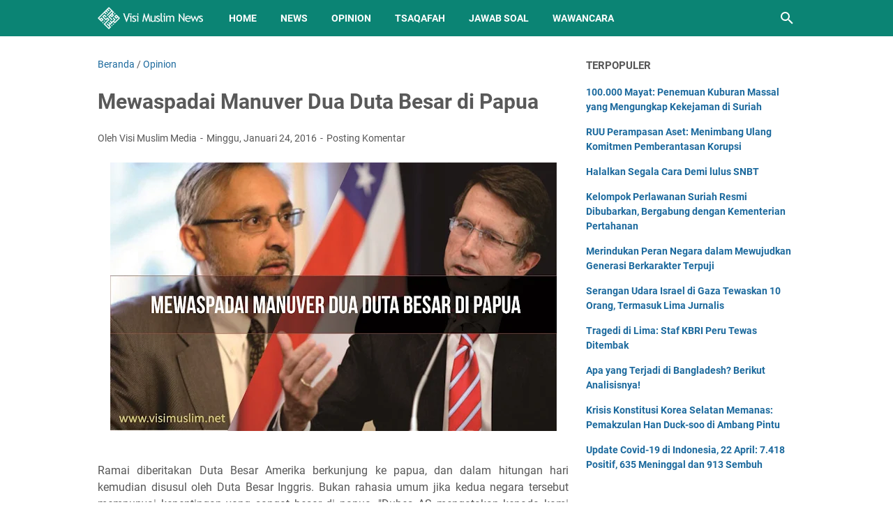

--- FILE ---
content_type: text/html; charset=utf-8
request_url: https://www.google.com/recaptcha/api2/aframe
body_size: 266
content:
<!DOCTYPE HTML><html><head><meta http-equiv="content-type" content="text/html; charset=UTF-8"></head><body><script nonce="ig27EUXQQSVTLa1ZE5wbTw">/** Anti-fraud and anti-abuse applications only. See google.com/recaptcha */ try{var clients={'sodar':'https://pagead2.googlesyndication.com/pagead/sodar?'};window.addEventListener("message",function(a){try{if(a.source===window.parent){var b=JSON.parse(a.data);var c=clients[b['id']];if(c){var d=document.createElement('img');d.src=c+b['params']+'&rc='+(localStorage.getItem("rc::a")?sessionStorage.getItem("rc::b"):"");window.document.body.appendChild(d);sessionStorage.setItem("rc::e",parseInt(sessionStorage.getItem("rc::e")||0)+1);localStorage.setItem("rc::h",'1763050270278');}}}catch(b){}});window.parent.postMessage("_grecaptcha_ready", "*");}catch(b){}</script></body></html>

--- FILE ---
content_type: text/javascript; charset=UTF-8
request_url: https://news.visimuslim.org/feeds/posts/default/-/Opinion?alt=json-in-script&orderby=updated&start-index=1453&max-results=5&callback=msRelatedPosts
body_size: 3283
content:
// API callback
msRelatedPosts({"version":"1.0","encoding":"UTF-8","feed":{"xmlns":"http://www.w3.org/2005/Atom","xmlns$openSearch":"http://a9.com/-/spec/opensearchrss/1.0/","xmlns$blogger":"http://schemas.google.com/blogger/2008","xmlns$georss":"http://www.georss.org/georss","xmlns$gd":"http://schemas.google.com/g/2005","xmlns$thr":"http://purl.org/syndication/thread/1.0","id":{"$t":"tag:blogger.com,1999:blog-8593926179050405007"},"updated":{"$t":"2025-11-13T00:26:32.593+08:00"},"category":[{"term":"News"},{"term":"Nasional"},{"term":"Opinion"},{"term":"Internasional"},{"term":"Article"},{"term":"Tsaqafah"},{"term":"Jawab Soal"},{"term":"Muslim Family"},{"term":"Gallery Photo"},{"term":"Wawancara"},{"term":"Sejarah"},{"term":"Remaja"},{"term":"Analisis Politik"},{"term":"Surat Pembaca"},{"term":"Cerpen"}],"title":{"type":"text","$t":"Visi Muslim News - Berita Dunia Islam Hari Ini"},"subtitle":{"type":"html","$t":"Kabar berita dunia Islam hari ini dengan analisis opini faktual yang tajam, akurat dan terpercaya."},"link":[{"rel":"http://schemas.google.com/g/2005#feed","type":"application/atom+xml","href":"https:\/\/news.visimuslim.org\/feeds\/posts\/default"},{"rel":"self","type":"application/atom+xml","href":"https:\/\/www.blogger.com\/feeds\/8593926179050405007\/posts\/default\/-\/Opinion?alt=json-in-script\u0026start-index=1453\u0026max-results=5\u0026orderby=updated"},{"rel":"alternate","type":"text/html","href":"https:\/\/news.visimuslim.org\/search\/label\/Opinion"},{"rel":"hub","href":"http://pubsubhubbub.appspot.com/"},{"rel":"previous","type":"application/atom+xml","href":"https:\/\/www.blogger.com\/feeds\/8593926179050405007\/posts\/default\/-\/Opinion\/-\/Opinion?alt=json-in-script\u0026start-index=1448\u0026max-results=5\u0026orderby=updated"},{"rel":"next","type":"application/atom+xml","href":"https:\/\/www.blogger.com\/feeds\/8593926179050405007\/posts\/default\/-\/Opinion\/-\/Opinion?alt=json-in-script\u0026start-index=1458\u0026max-results=5\u0026orderby=updated"}],"author":[{"name":{"$t":"Visi Muslim Media"},"uri":{"$t":"http:\/\/www.blogger.com\/profile\/18056509834132845854"},"email":{"$t":"noreply@blogger.com"},"gd$image":{"rel":"http://schemas.google.com/g/2005#thumbnail","width":"32","height":"32","src":"\/\/blogger.googleusercontent.com\/img\/b\/R29vZ2xl\/AVvXsEj8rcqU0LvbAbAuGBInttdR9XZdsL6_93ejBO9WsYlfSLj2nhwS3fTJojuR5haKzJVZehKgmnej9a2YZPoqRnpLuBwozQVosuIEjFqTFicnmgnFhTJ17hLr_2wxvGpiJA\/s220\/visimuslim.jpg"}}],"generator":{"version":"7.00","uri":"http://www.blogger.com","$t":"Blogger"},"openSearch$totalResults":{"$t":"3677"},"openSearch$startIndex":{"$t":"1453"},"openSearch$itemsPerPage":{"$t":"5"},"entry":[{"id":{"$t":"tag:blogger.com,1999:blog-8593926179050405007.post-8167833241100729917"},"published":{"$t":"2019-07-05T10:35:00.000+08:00"},"updated":{"$t":"2019-07-05T10:35:05.453+08:00"},"category":[{"scheme":"http://www.blogger.com/atom/ns#","term":"Opinion"}],"title":{"type":"text","$t":"Sistem Demokrasi vs Sistem Islam, Manakah yang Lebih Manusiawi ?"},"summary":{"type":"text","$t":"\n\n\n\n\nOleh : Mela Ummu Nafiz (Pemerhati Generasi)\n\n\n\nDemokrasi mengajarkan jika kekuasaan adalah milik rakyat. Dari rakyat oleh rakyat untuk rakyat, demikian jargon yang seringkali diperdengarkan. Banyak pihak berharap demokrasi bisa mengantarkan pada kondisi damai aman tentram. Demokrasi bisa mengantarkan pada keadilan.\u0026nbsp;\n\n\n\nNyatanya, sistem demokrasi yang diciptakan oleh manusia sendiri "},"link":[{"rel":"replies","type":"application/atom+xml","href":"https:\/\/news.visimuslim.org\/feeds\/8167833241100729917\/comments\/default","title":"Posting Komentar"},{"rel":"replies","type":"text/html","href":"https:\/\/www.blogger.com\/comment\/fullpage\/post\/8593926179050405007\/8167833241100729917?isPopup=true","title":"0 Komentar"},{"rel":"edit","type":"application/atom+xml","href":"https:\/\/www.blogger.com\/feeds\/8593926179050405007\/posts\/default\/8167833241100729917"},{"rel":"self","type":"application/atom+xml","href":"https:\/\/www.blogger.com\/feeds\/8593926179050405007\/posts\/default\/8167833241100729917"},{"rel":"alternate","type":"text/html","href":"https:\/\/news.visimuslim.org\/2019\/07\/sistem-demokrasi-vs-sistem-islam.html","title":"Sistem Demokrasi vs Sistem Islam, Manakah yang Lebih Manusiawi ?"}],"author":[{"name":{"$t":"Visi Muslim Media"},"uri":{"$t":"http:\/\/www.blogger.com\/profile\/18056509834132845854"},"email":{"$t":"noreply@blogger.com"},"gd$image":{"rel":"http://schemas.google.com/g/2005#thumbnail","width":"32","height":"32","src":"\/\/blogger.googleusercontent.com\/img\/b\/R29vZ2xl\/AVvXsEj8rcqU0LvbAbAuGBInttdR9XZdsL6_93ejBO9WsYlfSLj2nhwS3fTJojuR5haKzJVZehKgmnej9a2YZPoqRnpLuBwozQVosuIEjFqTFicnmgnFhTJ17hLr_2wxvGpiJA\/s220\/visimuslim.jpg"}}],"media$thumbnail":{"xmlns$media":"http://search.yahoo.com/mrss/","url":"https:\/\/blogger.googleusercontent.com\/img\/b\/R29vZ2xl\/AVvXsEimplnMMhlpbnV9gNUqK1l1Hr3QHq0H_owpLfu6_EQu_HmqE5y1mE6ZfjPyzYtjmok_2Xbmz643suDGLJoZBneJbRczf8p3B8icuE02m6_Hy0SCUGJvIiYt27iNgl1Spunv0caKNvzWaXo\/s72-c\/demokrasi+vs+islam.jpg","height":"72","width":"72"},"thr$total":{"$t":"0"}},{"id":{"$t":"tag:blogger.com,1999:blog-8593926179050405007.post-3154822289426893037"},"published":{"$t":"2019-07-04T17:14:00.000+08:00"},"updated":{"$t":"2019-07-04T17:14:06.177+08:00"},"category":[{"scheme":"http://www.blogger.com/atom/ns#","term":"Opinion"}],"title":{"type":"text","$t":"Open Mind Terhadap Khilafah "},"summary":{"type":"text","$t":"\n\n\n\n\nOleh : Achmad Fathoni\n\n\u0026nbsp;(Direktur el-Harokah Research Center)\n\n\n\nSebagaimana diberitakan di laman tempo.co pada Rabu (19\/6\/2019) bahwa Menteri Pertahanan Ryamizard Ryacudu menyebut saat ini ideologi Pancasila semakin tergerus. Salah satu penyebabnya, kata dia, masyarakat yang tertarik dengan konsep khilafah. Lebih lanjut menurut Ryamizard, dari penelitian yang dilakukan Kementerian "},"link":[{"rel":"replies","type":"application/atom+xml","href":"https:\/\/news.visimuslim.org\/feeds\/3154822289426893037\/comments\/default","title":"Posting Komentar"},{"rel":"replies","type":"text/html","href":"https:\/\/www.blogger.com\/comment\/fullpage\/post\/8593926179050405007\/3154822289426893037?isPopup=true","title":"0 Komentar"},{"rel":"edit","type":"application/atom+xml","href":"https:\/\/www.blogger.com\/feeds\/8593926179050405007\/posts\/default\/3154822289426893037"},{"rel":"self","type":"application/atom+xml","href":"https:\/\/www.blogger.com\/feeds\/8593926179050405007\/posts\/default\/3154822289426893037"},{"rel":"alternate","type":"text/html","href":"https:\/\/news.visimuslim.org\/2019\/07\/open-mind-terhadap-khilafah.html","title":"Open Mind Terhadap Khilafah "}],"author":[{"name":{"$t":"Visi Muslim Media"},"uri":{"$t":"http:\/\/www.blogger.com\/profile\/18056509834132845854"},"email":{"$t":"noreply@blogger.com"},"gd$image":{"rel":"http://schemas.google.com/g/2005#thumbnail","width":"32","height":"32","src":"\/\/blogger.googleusercontent.com\/img\/b\/R29vZ2xl\/AVvXsEj8rcqU0LvbAbAuGBInttdR9XZdsL6_93ejBO9WsYlfSLj2nhwS3fTJojuR5haKzJVZehKgmnej9a2YZPoqRnpLuBwozQVosuIEjFqTFicnmgnFhTJ17hLr_2wxvGpiJA\/s220\/visimuslim.jpg"}}],"media$thumbnail":{"xmlns$media":"http://search.yahoo.com/mrss/","url":"https:\/\/blogger.googleusercontent.com\/img\/b\/R29vZ2xl\/AVvXsEhaQT8LldIuhWEcQcTgw0mIWj9a3pC2_qOMcb93ldVZbZKUmhdkI4uvnRkV5SgpS9bM3TCtyAQmJjPQL0dvWeM9SxmAZnilckchjASAYOs_i6XVeg0L7M-7uLrQebiuH8iXk-kHxs6vpCA\/s72-c\/khilafah.jpg","height":"72","width":"72"},"thr$total":{"$t":"0"}},{"id":{"$t":"tag:blogger.com,1999:blog-8593926179050405007.post-2197489420701631207"},"published":{"$t":"2019-07-04T09:23:00.001+08:00"},"updated":{"$t":"2019-07-04T09:23:51.982+08:00"},"category":[{"scheme":"http://www.blogger.com/atom/ns#","term":"Opinion"}],"title":{"type":"text","$t":"Singa, Anjing dan Kambing ;  Sebuah Analogi Watak Manusia dalam Al Qur’an dan As Sunnah "},"summary":{"type":"text","$t":"\n\n\n\n\nOleh : Ahmad Sastra\u0026nbsp;\n\n\n\nDan kalau Kami menghendaki, Sesungguhnya Kami tinggikan (derajat)nya dengan ayat-ayat itu, tetapi Dia cenderung kepada dunia dan menurutkan hawa nafsunya yang rendah, Maka perumpamaannya seperti anjing jika kamu menghalaunya diulurkannya lidahnya dan jika kamu membiarkannya Dia mengulurkan lidahnya (juga). demikian Itulah perumpamaan orang-orang yang mendustakan "},"link":[{"rel":"replies","type":"application/atom+xml","href":"https:\/\/news.visimuslim.org\/feeds\/2197489420701631207\/comments\/default","title":"Posting Komentar"},{"rel":"replies","type":"text/html","href":"https:\/\/www.blogger.com\/comment\/fullpage\/post\/8593926179050405007\/2197489420701631207?isPopup=true","title":"0 Komentar"},{"rel":"edit","type":"application/atom+xml","href":"https:\/\/www.blogger.com\/feeds\/8593926179050405007\/posts\/default\/2197489420701631207"},{"rel":"self","type":"application/atom+xml","href":"https:\/\/www.blogger.com\/feeds\/8593926179050405007\/posts\/default\/2197489420701631207"},{"rel":"alternate","type":"text/html","href":"https:\/\/news.visimuslim.org\/2019\/07\/singa-anjing-dan-kambing-sebuah-analogi.html","title":"Singa, Anjing dan Kambing ;  Sebuah Analogi Watak Manusia dalam Al Qur’an dan As Sunnah "}],"author":[{"name":{"$t":"Visi Muslim Media"},"uri":{"$t":"http:\/\/www.blogger.com\/profile\/18056509834132845854"},"email":{"$t":"noreply@blogger.com"},"gd$image":{"rel":"http://schemas.google.com/g/2005#thumbnail","width":"32","height":"32","src":"\/\/blogger.googleusercontent.com\/img\/b\/R29vZ2xl\/AVvXsEj8rcqU0LvbAbAuGBInttdR9XZdsL6_93ejBO9WsYlfSLj2nhwS3fTJojuR5haKzJVZehKgmnej9a2YZPoqRnpLuBwozQVosuIEjFqTFicnmgnFhTJ17hLr_2wxvGpiJA\/s220\/visimuslim.jpg"}}],"media$thumbnail":{"xmlns$media":"http://search.yahoo.com/mrss/","url":"https:\/\/blogger.googleusercontent.com\/img\/b\/R29vZ2xl\/AVvXsEiudRN3pT-bEn2XiUfNUik-8TX0mKOX70F6USn8hGf8HxS3IoGRJ2VmsdV2ZMW1OVlx6Sgh9HJ3KQZI3oPHPmJeveV94q2eWtUuVOspH5KjnrOyUW1SBv4BBZ0X0WXNVRtmysoB2fYtUOo\/s72-c\/people.png","height":"72","width":"72"},"thr$total":{"$t":"0"}},{"id":{"$t":"tag:blogger.com,1999:blog-8593926179050405007.post-6572141532171970306"},"published":{"$t":"2019-07-04T09:15:00.000+08:00"},"updated":{"$t":"2019-07-04T09:15:06.340+08:00"},"category":[{"scheme":"http://www.blogger.com/atom/ns#","term":"Opinion"}],"title":{"type":"text","$t":"Wajah Busuk Demokrasi ; Gaduh, Rusuh dan Rubuh "},"summary":{"type":"text","$t":"\n\n\n\n\nOleh : Ahmad Sastra\u0026nbsp;\n\n\n\nDemokrasi adalah ideologi transnasional buah dari kapitalisme sekuler yang mengajarkan nilai antroposentrisme, dimana manusia dianggap sebagai ‘tuhan’ yang berhak membuat hukum. Sementara Tuhan dan agama disingkirkan, demokrasi sekuler berusaha memisahkan antara nilai etis agama dengan kehidupan.\u0026nbsp;\u0026nbsp;\n\n\n\nDalam praktek politik, demokrasi adalah cara "},"link":[{"rel":"replies","type":"application/atom+xml","href":"https:\/\/news.visimuslim.org\/feeds\/6572141532171970306\/comments\/default","title":"Posting Komentar"},{"rel":"replies","type":"text/html","href":"https:\/\/www.blogger.com\/comment\/fullpage\/post\/8593926179050405007\/6572141532171970306?isPopup=true","title":"0 Komentar"},{"rel":"edit","type":"application/atom+xml","href":"https:\/\/www.blogger.com\/feeds\/8593926179050405007\/posts\/default\/6572141532171970306"},{"rel":"self","type":"application/atom+xml","href":"https:\/\/www.blogger.com\/feeds\/8593926179050405007\/posts\/default\/6572141532171970306"},{"rel":"alternate","type":"text/html","href":"https:\/\/news.visimuslim.org\/2019\/07\/wajah-busuk-demokrasi-gaduh-rusuh-dan.html","title":"Wajah Busuk Demokrasi ; Gaduh, Rusuh dan Rubuh "}],"author":[{"name":{"$t":"Visi Muslim Media"},"uri":{"$t":"http:\/\/www.blogger.com\/profile\/18056509834132845854"},"email":{"$t":"noreply@blogger.com"},"gd$image":{"rel":"http://schemas.google.com/g/2005#thumbnail","width":"32","height":"32","src":"\/\/blogger.googleusercontent.com\/img\/b\/R29vZ2xl\/AVvXsEj8rcqU0LvbAbAuGBInttdR9XZdsL6_93ejBO9WsYlfSLj2nhwS3fTJojuR5haKzJVZehKgmnej9a2YZPoqRnpLuBwozQVosuIEjFqTFicnmgnFhTJ17hLr_2wxvGpiJA\/s220\/visimuslim.jpg"}}],"media$thumbnail":{"xmlns$media":"http://search.yahoo.com/mrss/","url":"https:\/\/blogger.googleusercontent.com\/img\/b\/R29vZ2xl\/AVvXsEjRpV8GNsbBRfem6fTPLNA_P8HsQ-rcTXXmC28VBrXMlkw5AizZG5kC4shB9FoHkedKxbwIK2JK7yMekXlT6BBNxz_zm80rTRwmYMqHWOWUWS6I3Jw0nrSoPtXPk97NMhc2lCf65-ye8Z8\/s72-c\/demokrasi.jpg","height":"72","width":"72"},"thr$total":{"$t":"0"}},{"id":{"$t":"tag:blogger.com,1999:blog-8593926179050405007.post-3525842741014406737"},"published":{"$t":"2019-07-03T06:56:00.001+08:00"},"updated":{"$t":"2019-07-03T06:56:33.921+08:00"},"category":[{"scheme":"http://www.blogger.com/atom/ns#","term":"Opinion"}],"title":{"type":"text","$t":"Impor Sampah Bukti Lemahnya Kedaulatan Negeri"},"summary":{"type":"text","$t":"\n\n\n\n\nOleh: Yuliyati Sambas, S.Pt.\n\n\n\nAlkisah di suatu negeri antah berantah yang dikenal sebagai negeri kaya nan rupawan. Tanahnya subur, kekayaan alamnya melimpah, gemah ripah loh jinawi. Namun rupanya Sang Raja dan para punggawa negeri menerapkan aturan hidup bagi rakyatnya tidak berdasarkan kehendak Sang Maha Kuasa. Prinsip kapitalisme mereka pilih dalam menjalankan roda pemerintahannya. "},"link":[{"rel":"replies","type":"application/atom+xml","href":"https:\/\/news.visimuslim.org\/feeds\/3525842741014406737\/comments\/default","title":"Posting Komentar"},{"rel":"replies","type":"text/html","href":"https:\/\/www.blogger.com\/comment\/fullpage\/post\/8593926179050405007\/3525842741014406737?isPopup=true","title":"0 Komentar"},{"rel":"edit","type":"application/atom+xml","href":"https:\/\/www.blogger.com\/feeds\/8593926179050405007\/posts\/default\/3525842741014406737"},{"rel":"self","type":"application/atom+xml","href":"https:\/\/www.blogger.com\/feeds\/8593926179050405007\/posts\/default\/3525842741014406737"},{"rel":"alternate","type":"text/html","href":"https:\/\/news.visimuslim.org\/2019\/07\/impor-sampah-bukti-lemahnya-kedaulatan.html","title":"Impor Sampah Bukti Lemahnya Kedaulatan Negeri"}],"author":[{"name":{"$t":"Visi Muslim Media"},"uri":{"$t":"http:\/\/www.blogger.com\/profile\/18056509834132845854"},"email":{"$t":"noreply@blogger.com"},"gd$image":{"rel":"http://schemas.google.com/g/2005#thumbnail","width":"32","height":"32","src":"\/\/blogger.googleusercontent.com\/img\/b\/R29vZ2xl\/AVvXsEj8rcqU0LvbAbAuGBInttdR9XZdsL6_93ejBO9WsYlfSLj2nhwS3fTJojuR5haKzJVZehKgmnej9a2YZPoqRnpLuBwozQVosuIEjFqTFicnmgnFhTJ17hLr_2wxvGpiJA\/s220\/visimuslim.jpg"}}],"media$thumbnail":{"xmlns$media":"http://search.yahoo.com/mrss/","url":"https:\/\/blogger.googleusercontent.com\/img\/b\/R29vZ2xl\/AVvXsEjWmlWQpcFzd6nCrxAsvs43EOt9A9NMf1BWMqmTKuLM8teOAnEHZQTWxSxCZZB6ysnOHo-kET4hXPEfSLsIB5iWmV254PdE-4uAIwaMM2rRwbSPKdRfNKdZJshZ_lkogE0Zzv8IY0_nBoo\/s72-c\/impor+sampah.png","height":"72","width":"72"},"thr$total":{"$t":"0"}}]}});

--- FILE ---
content_type: text/javascript; charset=UTF-8
request_url: https://news.visimuslim.org/feeds/posts/summary/-/Opinion?alt=json-in-script&callback=bacaJuga&max-results=5
body_size: 3610
content:
// API callback
bacaJuga({"version":"1.0","encoding":"UTF-8","feed":{"xmlns":"http://www.w3.org/2005/Atom","xmlns$openSearch":"http://a9.com/-/spec/opensearchrss/1.0/","xmlns$blogger":"http://schemas.google.com/blogger/2008","xmlns$georss":"http://www.georss.org/georss","xmlns$gd":"http://schemas.google.com/g/2005","xmlns$thr":"http://purl.org/syndication/thread/1.0","id":{"$t":"tag:blogger.com,1999:blog-8593926179050405007"},"updated":{"$t":"2025-11-13T00:26:32.593+08:00"},"category":[{"term":"News"},{"term":"Nasional"},{"term":"Opinion"},{"term":"Internasional"},{"term":"Article"},{"term":"Tsaqafah"},{"term":"Jawab Soal"},{"term":"Muslim Family"},{"term":"Gallery Photo"},{"term":"Wawancara"},{"term":"Sejarah"},{"term":"Remaja"},{"term":"Analisis Politik"},{"term":"Surat Pembaca"},{"term":"Cerpen"}],"title":{"type":"text","$t":"Visi Muslim News - Berita Dunia Islam Hari Ini"},"subtitle":{"type":"html","$t":"Kabar berita dunia Islam hari ini dengan analisis opini faktual yang tajam, akurat dan terpercaya."},"link":[{"rel":"http://schemas.google.com/g/2005#feed","type":"application/atom+xml","href":"https:\/\/news.visimuslim.org\/feeds\/posts\/summary"},{"rel":"self","type":"application/atom+xml","href":"https:\/\/www.blogger.com\/feeds\/8593926179050405007\/posts\/summary\/-\/Opinion?alt=json-in-script\u0026max-results=5"},{"rel":"alternate","type":"text/html","href":"https:\/\/news.visimuslim.org\/search\/label\/Opinion"},{"rel":"hub","href":"http://pubsubhubbub.appspot.com/"},{"rel":"next","type":"application/atom+xml","href":"https:\/\/www.blogger.com\/feeds\/8593926179050405007\/posts\/summary\/-\/Opinion\/-\/Opinion?alt=json-in-script\u0026start-index=6\u0026max-results=5"}],"author":[{"name":{"$t":"Visi Muslim Media"},"uri":{"$t":"http:\/\/www.blogger.com\/profile\/18056509834132845854"},"email":{"$t":"noreply@blogger.com"},"gd$image":{"rel":"http://schemas.google.com/g/2005#thumbnail","width":"32","height":"32","src":"\/\/blogger.googleusercontent.com\/img\/b\/R29vZ2xl\/AVvXsEj8rcqU0LvbAbAuGBInttdR9XZdsL6_93ejBO9WsYlfSLj2nhwS3fTJojuR5haKzJVZehKgmnej9a2YZPoqRnpLuBwozQVosuIEjFqTFicnmgnFhTJ17hLr_2wxvGpiJA\/s220\/visimuslim.jpg"}}],"generator":{"version":"7.00","uri":"http://www.blogger.com","$t":"Blogger"},"openSearch$totalResults":{"$t":"3677"},"openSearch$startIndex":{"$t":"1"},"openSearch$itemsPerPage":{"$t":"5"},"entry":[{"id":{"$t":"tag:blogger.com,1999:blog-8593926179050405007.post-472849504845586044"},"published":{"$t":"2025-09-13T12:27:00.002+08:00"},"updated":{"$t":"2025-09-13T12:27:44.477+08:00"},"category":[{"scheme":"http://www.blogger.com/atom/ns#","term":"Opinion"}],"title":{"type":"text","$t":"Job Hugging: Tren Baru Milenial dan Gen Z"},"summary":{"type":"text","$t":"\u0026nbsp;Oleh: Gesang Rahardjo (Redaktur VMus Media)Selama bertahun-tahun, generasi milenial dan Gen Z kerap dicap sebagai kelompok yang tidak loyal terhadap pekerjaan. Mereka dianggap gemar melakukan job hopping, berpindah dari satu tempat kerja ke tempat lain dalam waktu singkat. Namun, kini muncul tren yang agak mengejutkan: job hugging.Job hugging dapat diartikan sebagai kecenderungan untuk "},"link":[{"rel":"replies","type":"application/atom+xml","href":"https:\/\/news.visimuslim.org\/feeds\/472849504845586044\/comments\/default","title":"Posting Komentar"},{"rel":"replies","type":"text/html","href":"https:\/\/www.blogger.com\/comment\/fullpage\/post\/8593926179050405007\/472849504845586044?isPopup=true","title":"0 Komentar"},{"rel":"edit","type":"application/atom+xml","href":"https:\/\/www.blogger.com\/feeds\/8593926179050405007\/posts\/default\/472849504845586044"},{"rel":"self","type":"application/atom+xml","href":"https:\/\/www.blogger.com\/feeds\/8593926179050405007\/posts\/default\/472849504845586044"},{"rel":"alternate","type":"text/html","href":"https:\/\/news.visimuslim.org\/2025\/09\/job-hugging-tren-baru-milenial-dan-gen-z.html","title":"Job Hugging: Tren Baru Milenial dan Gen Z"}],"author":[{"name":{"$t":"Visi Muslim Media"},"uri":{"$t":"http:\/\/www.blogger.com\/profile\/14001876898695248873"},"email":{"$t":"noreply@blogger.com"},"gd$image":{"rel":"http://schemas.google.com/g/2005#thumbnail","width":"16","height":"16","src":"https:\/\/img1.blogblog.com\/img\/b16-rounded.gif"}}],"media$thumbnail":{"xmlns$media":"http://search.yahoo.com/mrss/","url":"https:\/\/blogger.googleusercontent.com\/img\/b\/R29vZ2xl\/AVvXsEg3a2BwaF41bTTOYVs7mas1A2EMXoC0xxaDQppPOW5f-OvCKsNMvOwlRNnVs1VGBh05E0sabYCIL9mbZW20GVxN_gDIIPLCwaQYdI01vWOnvmWEvqdPMDl7HtyaCld-evQ1jdPI8eXxYrspLRXemlp9NOC5DZ3gRfQmoqpGKzTkcfXsRkhgO7HzenWRmVM\/s72-w640-h426-c\/images%20(4).jpeg","height":"72","width":"72"},"thr$total":{"$t":"0"}},{"id":{"$t":"tag:blogger.com,1999:blog-8593926179050405007.post-6465506459048055663"},"published":{"$t":"2025-09-09T12:00:00.002+08:00"},"updated":{"$t":"2025-09-09T12:00:54.818+08:00"},"category":[{"scheme":"http://www.blogger.com/atom/ns#","term":"Opinion"}],"title":{"type":"text","$t":"Krisis Tenaga Kerja Global: Pemuda Menjadi Korban,  Kapitalisme Gagal Mewujudkan Kesejahteraan"},"summary":{"type":"text","$t":"\u0026nbsp;Oleh: Hardianti,S.Pd (Aktivis Dakwah Islam)\u0026nbsp;Terjadi krisis tenaga kerja global. Di beberapa negara besar seperti Inggris, Prancis, AS, dan Cina mengalami kenaikan angka pengangguran. Bahkan, muncul fenomena pura-pura kerja dan kerja tanpa digaji, semata demi dianggap kerja. Saat ini dibayangi masalah serius di sektor ketenagakerjaan. Sejumlah negara besar melaporkan lonjakan angka "},"link":[{"rel":"replies","type":"application/atom+xml","href":"https:\/\/news.visimuslim.org\/feeds\/6465506459048055663\/comments\/default","title":"Posting Komentar"},{"rel":"replies","type":"text/html","href":"https:\/\/www.blogger.com\/comment\/fullpage\/post\/8593926179050405007\/6465506459048055663?isPopup=true","title":"0 Komentar"},{"rel":"edit","type":"application/atom+xml","href":"https:\/\/www.blogger.com\/feeds\/8593926179050405007\/posts\/default\/6465506459048055663"},{"rel":"self","type":"application/atom+xml","href":"https:\/\/www.blogger.com\/feeds\/8593926179050405007\/posts\/default\/6465506459048055663"},{"rel":"alternate","type":"text/html","href":"https:\/\/news.visimuslim.org\/2025\/09\/krisis-tenaga-kerja-global-pemuda.html","title":"Krisis Tenaga Kerja Global: Pemuda Menjadi Korban,  Kapitalisme Gagal Mewujudkan Kesejahteraan"}],"author":[{"name":{"$t":"Visi Muslim Media"},"uri":{"$t":"http:\/\/www.blogger.com\/profile\/14001876898695248873"},"email":{"$t":"noreply@blogger.com"},"gd$image":{"rel":"http://schemas.google.com/g/2005#thumbnail","width":"16","height":"16","src":"https:\/\/img1.blogblog.com\/img\/b16-rounded.gif"}}],"media$thumbnail":{"xmlns$media":"http://search.yahoo.com/mrss/","url":"https:\/\/blogger.googleusercontent.com\/img\/b\/R29vZ2xl\/AVvXsEi3xiIugmhojlBjA3EizhxhEwxdquhtwGdG6dQBehsvtg_RLDZzzek5UXaLKg8DDjK0StTP0nWjBo0bLAi_0oGANOrmwwMTuShK5IPOGarFPwga6IDZiUIELueTgykWm465AwNtGPjMlLZ5wqi7D8h4Gf3aepOOtL4blRQlTgpQ3mCOQmC0lHLJTQ54gi8\/s72-w640-h426-c\/images%20(3).jpeg","height":"72","width":"72"},"thr$total":{"$t":"0"}},{"id":{"$t":"tag:blogger.com,1999:blog-8593926179050405007.post-3512628903715631251"},"published":{"$t":"2025-09-04T09:20:00.002+08:00"},"updated":{"$t":"2025-09-04T09:20:20.498+08:00"},"category":[{"scheme":"http://www.blogger.com/atom/ns#","term":"Opinion"}],"title":{"type":"text","$t":"Tunjangan Anggota DPR Fantastis, Kok Bisa?"},"summary":{"type":"text","$t":"\u0026nbsp;Oleh: Imas Rahayu, S.Pd. (Pendidik dan Pemerhati Kebijakan Publik)Berdasarkan data dari berbagai sumber media, anggota DPR di Indonesia memperoleh gaji dan tunjangan yang mencapai lebih dari Rp100 juta per bulan. Paket ini mencakup gaji pokok, tunjangan keluarga, tunjangan beras, tunjangan listrik, hingga tunjangan bensin. Misalnya, Tempo melaporkan bahwa anggota DPR mendapat tunjangan "},"link":[{"rel":"replies","type":"application/atom+xml","href":"https:\/\/news.visimuslim.org\/feeds\/3512628903715631251\/comments\/default","title":"Posting Komentar"},{"rel":"replies","type":"text/html","href":"https:\/\/www.blogger.com\/comment\/fullpage\/post\/8593926179050405007\/3512628903715631251?isPopup=true","title":"0 Komentar"},{"rel":"edit","type":"application/atom+xml","href":"https:\/\/www.blogger.com\/feeds\/8593926179050405007\/posts\/default\/3512628903715631251"},{"rel":"self","type":"application/atom+xml","href":"https:\/\/www.blogger.com\/feeds\/8593926179050405007\/posts\/default\/3512628903715631251"},{"rel":"alternate","type":"text/html","href":"https:\/\/news.visimuslim.org\/2025\/09\/tunjangan-anggota-dpr-fantastis-kok-bisa.html","title":"Tunjangan Anggota DPR Fantastis, Kok Bisa?"}],"author":[{"name":{"$t":"Visi Muslim Media"},"uri":{"$t":"http:\/\/www.blogger.com\/profile\/14001876898695248873"},"email":{"$t":"noreply@blogger.com"},"gd$image":{"rel":"http://schemas.google.com/g/2005#thumbnail","width":"16","height":"16","src":"https:\/\/img1.blogblog.com\/img\/b16-rounded.gif"}}],"media$thumbnail":{"xmlns$media":"http://search.yahoo.com/mrss/","url":"https:\/\/blogger.googleusercontent.com\/img\/b\/R29vZ2xl\/AVvXsEhILgT1zZdMLnHpeR6-DNeTquJAC-V3e4E48YGwdSWq4ucUqeW1kRM5Jy7pVQYKhcVNCVh0L-MaqWHoTVVErzsVV6dG68Rj1J4STvFJWnCl_-r-ruvJYflnbo5ZSzt12v2nv05L6VAu-FehX3E7DGPCtK_4GCeCjEYuclCFRIGSaXO7SfiNYaZHa2GHZ3A\/s72-w640-h426-c\/images%20(4).jpeg","height":"72","width":"72"},"thr$total":{"$t":"0"}},{"id":{"$t":"tag:blogger.com,1999:blog-8593926179050405007.post-664161419526628134"},"published":{"$t":"2025-09-04T08:41:00.002+08:00"},"updated":{"$t":"2025-09-04T08:41:36.132+08:00"},"category":[{"scheme":"http://www.blogger.com/atom/ns#","term":"Opinion"}],"title":{"type":"text","$t":"RUU Perampasan Aset: Omon-Omon Pemberantasan Korupsi"},"summary":{"type":"text","$t":"\u0026nbsp;Oleh: Ainul Mizan (Peneliti LANSKAP)Tindak Pidana Korupsi (Tipikor) dikesankan menjadi common enemy yang harus diberantas. Korupsi dipandang bisa menghancurkan keuangan negara. Oleh karenanya setiap rejim kekuasaan di negeri ini dituntut melakukan upaya serius dalam pemberantasan korupsi.Komitmen pemberantasan korupsi mulai terlembaga pada tahun 2002 melalui pembentukan KPK (Komisi "},"link":[{"rel":"replies","type":"application/atom+xml","href":"https:\/\/news.visimuslim.org\/feeds\/664161419526628134\/comments\/default","title":"Posting Komentar"},{"rel":"replies","type":"text/html","href":"https:\/\/www.blogger.com\/comment\/fullpage\/post\/8593926179050405007\/664161419526628134?isPopup=true","title":"0 Komentar"},{"rel":"edit","type":"application/atom+xml","href":"https:\/\/www.blogger.com\/feeds\/8593926179050405007\/posts\/default\/664161419526628134"},{"rel":"self","type":"application/atom+xml","href":"https:\/\/www.blogger.com\/feeds\/8593926179050405007\/posts\/default\/664161419526628134"},{"rel":"alternate","type":"text/html","href":"https:\/\/news.visimuslim.org\/2025\/09\/ruu-perampasan-aset-omon-omon.html","title":"RUU Perampasan Aset: Omon-Omon Pemberantasan Korupsi"}],"author":[{"name":{"$t":"Visi Muslim Media"},"uri":{"$t":"http:\/\/www.blogger.com\/profile\/14001876898695248873"},"email":{"$t":"noreply@blogger.com"},"gd$image":{"rel":"http://schemas.google.com/g/2005#thumbnail","width":"16","height":"16","src":"https:\/\/img1.blogblog.com\/img\/b16-rounded.gif"}}],"media$thumbnail":{"xmlns$media":"http://search.yahoo.com/mrss/","url":"https:\/\/blogger.googleusercontent.com\/img\/b\/R29vZ2xl\/AVvXsEh-zDxKYCDeRA7NhrfIXcF3f9P9FSM8uI66kheTQYXW7FxHcecxkdqKZGuQQ9WEc-SUjA1LYViZSUw7Jt4eqFasE16oiO5AsgnDRnTkKoEW-pbD5jwND8Fq4zaT7xKl5lV29CUd1pLC_vbeR6m09Dfc1JLzlrz1C-MzfJb3jGtAEmqtnRwW7ptCXnhMyDk\/s72-w640-h428-c\/Ainul-Mizan-Islam.jpg.webp","height":"72","width":"72"},"thr$total":{"$t":"0"}},{"id":{"$t":"tag:blogger.com,1999:blog-8593926179050405007.post-372116548122696628"},"published":{"$t":"2025-09-04T08:35:00.007+08:00"},"updated":{"$t":"2025-09-04T08:35:56.313+08:00"},"category":[{"scheme":"http://www.blogger.com/atom/ns#","term":"Opinion"}],"title":{"type":"text","$t":"RUU Perampasan Aset: Menimbang Ulang Komitmen Pemberantasan Korupsi"},"summary":{"type":"text","$t":"\u0026nbsp;Oleh: Gesang Rahardjo (Redaktur VMus Media)Pemberantasan korupsi selalu menjadi janji besar setiap pemerintahan. Korupsi disebut-sebut sebagai musuh bersama karena dampaknya yang menghancurkan keuangan negara dan merugikan rakyat secara luas. Tidak heran, publik menaruh harapan besar terhadap setiap upaya penegakan hukum yang diarahkan untuk memutus praktik korupsi.Sejak lahirnya Komisi "},"link":[{"rel":"replies","type":"application/atom+xml","href":"https:\/\/news.visimuslim.org\/feeds\/372116548122696628\/comments\/default","title":"Posting Komentar"},{"rel":"replies","type":"text/html","href":"https:\/\/www.blogger.com\/comment\/fullpage\/post\/8593926179050405007\/372116548122696628?isPopup=true","title":"0 Komentar"},{"rel":"edit","type":"application/atom+xml","href":"https:\/\/www.blogger.com\/feeds\/8593926179050405007\/posts\/default\/372116548122696628"},{"rel":"self","type":"application/atom+xml","href":"https:\/\/www.blogger.com\/feeds\/8593926179050405007\/posts\/default\/372116548122696628"},{"rel":"alternate","type":"text/html","href":"https:\/\/news.visimuslim.org\/2025\/09\/ruu-perampasan-aset-menimbang-ulang.html","title":"RUU Perampasan Aset: Menimbang Ulang Komitmen Pemberantasan Korupsi"}],"author":[{"name":{"$t":"Visi Muslim Media"},"uri":{"$t":"http:\/\/www.blogger.com\/profile\/14001876898695248873"},"email":{"$t":"noreply@blogger.com"},"gd$image":{"rel":"http://schemas.google.com/g/2005#thumbnail","width":"16","height":"16","src":"https:\/\/img1.blogblog.com\/img\/b16-rounded.gif"}}],"media$thumbnail":{"xmlns$media":"http://search.yahoo.com/mrss/","url":"https:\/\/blogger.googleusercontent.com\/img\/b\/R29vZ2xl\/AVvXsEhKGbERgq44Z0eXH0VHUMU3GTD51cTvVKFcl4KBefH2uA_dWz71Bx2tPSCRScK6KR8bpnvePgiWjAZoa1cP1zkzWPo1hv-Da53sVhrtvPeAsgVzm4S148fN03hqtIPChcxMrb9WSHH8QLBa0q9Tkx5E3rlJZM9q1maa4TFcUdPE8o5wT23hTOCWncYprt8\/s72-w366-h275-c\/IMG_20250904_073216.jpg","height":"72","width":"72"},"thr$total":{"$t":"0"}}]}});

--- FILE ---
content_type: text/plain
request_url: https://www.google-analytics.com/j/collect?v=1&_v=j102&a=1289672445&t=pageview&_s=1&dl=https%3A%2F%2Fnews.visimuslim.org%2F2016%2F01%2Fmewaspadai-manuver-dua-duta-besar-di-papua.html&ul=en-us%40posix&dt=Mewaspadai%20Manuver%20Dua%20Duta%20Besar%20di%20Papua%20-%20Visi%20Muslim%20News%20-%20Berita%20Dunia%20Islam%20Hari%20Ini&sr=1280x720&vp=1280x720&_u=IEBAAEABAAAAACAAI~&jid=1364131152&gjid=447838990&cid=254130057.1763050268&tid=UA-45702666-2&_gid=1025387786.1763050268&_r=1&_slc=1&z=1731987608
body_size: -451
content:
2,cG-WR5E9H9D7Z